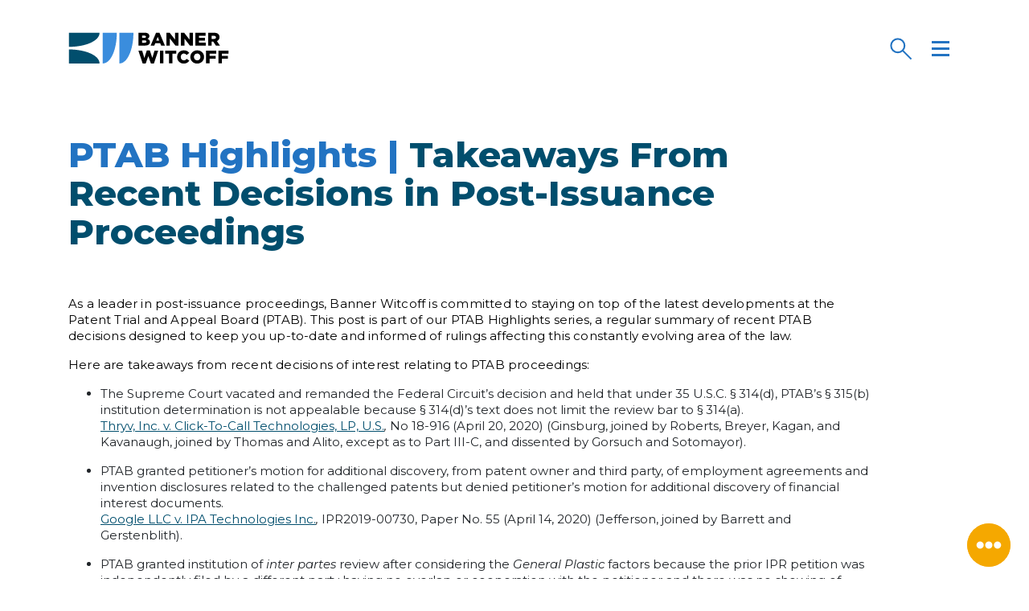

--- FILE ---
content_type: text/html; charset=UTF-8
request_url: https://bannerwitcoff.com/ptab-highlights-takeaways-from-recent-decisions-in-post-issuance-proceedings-2/
body_size: 18852
content:
<!doctype html>
<html lang="en-US">
  <head>
  <meta charset="utf-8">
  <meta http-equiv="x-ua-compatible" content="ie=edge">
  <meta name="viewport" content="width=device-width, initial-scale=1, shrink-to-fit=no">
  <link rel="apple-touch-icon" sizes="180x180" href="https://bannerwitcoff.com/wp-content/themes/bw-2019/dist/images/favicon/apple-touch-icon_dc226365.png">
<link rel="icon" type="image/png" sizes="32x32" href="https://bannerwitcoff.com/wp-content/themes/bw-2019/dist/images/favicon/favicon-32x32_f0bb2524.png">
<link rel="icon" type="image/png" sizes="16x16" href="https://bannerwitcoff.com/wp-content/themes/bw-2019/dist/images/favicon/favicon-16x16_b07e3941.png">
<link rel="manifest" href="https://bannerwitcoff.com/wp-content/themes/bw-2019/dist/images/favicon/site_f5dc7c13.webmanifest">
<link rel="mask-icon" href="https://bannerwitcoff.com/wp-content/themes/bw-2019/dist/images/favicon/safari-pinned-tab_29b99f38.svg" color="#014e6d">
<link rel="shortcut icon" href="https://bannerwitcoff.com/wp-content/themes/bw-2019/dist/images/favicon/favicon_d71a1749.ico">
<meta name="msapplication-TileColor" content="#014e6d">
<meta name="msapplication-config" content="https://bannerwitcoff.com/wp-content/themes/bw-2019/dist/images/favicon/browserconfig_a222fed0.xml">
<meta name="theme-color" content="#014e6d">  <meta name='robots' content='index, follow, max-image-preview:large, max-snippet:-1, max-video-preview:-1' />
	<style>img:is([sizes="auto" i], [sizes^="auto," i]) { contain-intrinsic-size: 3000px 1500px }</style>
	
	<!-- This site is optimized with the Yoast SEO plugin v26.8 - https://yoast.com/product/yoast-seo-wordpress/ -->
	<title>PTAB Highlights | Takeaways From Recent Decisions in Post-Issuance Proceedings - Banner Witcoff</title>
	<link rel="canonical" href="https://bannerwitcoff.com/ptab-highlights-takeaways-from-recent-decisions-in-post-issuance-proceedings-2/" />
	<meta property="og:locale" content="en_US" />
	<meta property="og:type" content="article" />
	<meta property="og:title" content="PTAB Highlights | Takeaways From Recent Decisions in Post-Issuance Proceedings - Banner Witcoff" />
	<meta property="og:description" content="Banner Witcoff attorneys Daniel Moon and Brent K. Whitlock provide some key takeaways from recent decisions of interest to PTAB proceedings." />
	<meta property="og:url" content="https://bannerwitcoff.com/ptab-highlights-takeaways-from-recent-decisions-in-post-issuance-proceedings-2/" />
	<meta property="og:site_name" content="Banner Witcoff" />
	<meta property="article:published_time" content="2020-04-23T19:40:35+00:00" />
	<meta property="article:modified_time" content="2020-04-23T20:45:47+00:00" />
	<meta property="og:image" content="https://bannerwitcoff.com/wp-content/uploads/2019/10/BW-logo-social.jpg" />
	<meta property="og:image:width" content="1200" />
	<meta property="og:image:height" content="630" />
	<meta property="og:image:type" content="image/jpeg" />
	<meta name="author" content="Karina Laufenberg" />
	<meta name="twitter:card" content="summary_large_image" />
	<meta name="twitter:creator" content="@BannerWitcoff" />
	<meta name="twitter:site" content="@BannerWitcoff" />
	<meta name="twitter:label1" content="Written by" />
	<meta name="twitter:data1" content="Karina Laufenberg" />
	<meta name="twitter:label2" content="Est. reading time" />
	<meta name="twitter:data2" content="3 minutes" />
	<script type="application/ld+json" class="yoast-schema-graph">{"@context":"https://schema.org","@graph":[{"@type":"Article","@id":"https://bannerwitcoff.com/ptab-highlights-takeaways-from-recent-decisions-in-post-issuance-proceedings-2/#article","isPartOf":{"@id":"https://bannerwitcoff.com/ptab-highlights-takeaways-from-recent-decisions-in-post-issuance-proceedings-2/"},"author":{"name":"Karina Laufenberg","@id":"https://bannerwitcoff.com/#/schema/person/11b91f43762a79e7e48ba038288ecd2d"},"headline":"PTAB Highlights | Takeaways From Recent Decisions in Post-Issuance Proceedings","datePublished":"2020-04-23T19:40:35+00:00","dateModified":"2020-04-23T20:45:47+00:00","mainEntityOfPage":{"@id":"https://bannerwitcoff.com/ptab-highlights-takeaways-from-recent-decisions-in-post-issuance-proceedings-2/"},"wordCount":657,"publisher":{"@id":"https://bannerwitcoff.com/#organization"},"articleSection":["NEWS"],"inLanguage":"en-US"},{"@type":"WebPage","@id":"https://bannerwitcoff.com/ptab-highlights-takeaways-from-recent-decisions-in-post-issuance-proceedings-2/","url":"https://bannerwitcoff.com/ptab-highlights-takeaways-from-recent-decisions-in-post-issuance-proceedings-2/","name":"PTAB Highlights | Takeaways From Recent Decisions in Post-Issuance Proceedings - Banner Witcoff","isPartOf":{"@id":"https://bannerwitcoff.com/#website"},"datePublished":"2020-04-23T19:40:35+00:00","dateModified":"2020-04-23T20:45:47+00:00","breadcrumb":{"@id":"https://bannerwitcoff.com/ptab-highlights-takeaways-from-recent-decisions-in-post-issuance-proceedings-2/#breadcrumb"},"inLanguage":"en-US","potentialAction":[{"@type":"ReadAction","target":["https://bannerwitcoff.com/ptab-highlights-takeaways-from-recent-decisions-in-post-issuance-proceedings-2/"]}]},{"@type":"BreadcrumbList","@id":"https://bannerwitcoff.com/ptab-highlights-takeaways-from-recent-decisions-in-post-issuance-proceedings-2/#breadcrumb","itemListElement":[{"@type":"ListItem","position":1,"name":"Home","item":"https://bannerwitcoff.com/"},{"@type":"ListItem","position":2,"name":"PTAB Highlights | Takeaways From Recent Decisions in Post-Issuance Proceedings"}]},{"@type":"WebSite","@id":"https://bannerwitcoff.com/#website","url":"https://bannerwitcoff.com/","name":"Banner Witcoff","description":"Protecting IP. Propelling business.","publisher":{"@id":"https://bannerwitcoff.com/#organization"},"potentialAction":[{"@type":"SearchAction","target":{"@type":"EntryPoint","urlTemplate":"https://bannerwitcoff.com/?s={search_term_string}"},"query-input":{"@type":"PropertyValueSpecification","valueRequired":true,"valueName":"search_term_string"}}],"inLanguage":"en-US"},{"@type":"Organization","@id":"https://bannerwitcoff.com/#organization","name":"Banner Witcoff","url":"https://bannerwitcoff.com/","logo":{"@type":"ImageObject","inLanguage":"en-US","@id":"https://bannerwitcoff.com/#/schema/logo/image/","url":"https://bannerwitcoff.com/wp-content/uploads/2019/10/BW-logo-social.jpg","contentUrl":"https://bannerwitcoff.com/wp-content/uploads/2019/10/BW-logo-social.jpg","width":1200,"height":630,"caption":"Banner Witcoff"},"image":{"@id":"https://bannerwitcoff.com/#/schema/logo/image/"},"sameAs":["https://x.com/BannerWitcoff","https://www.linkedin.com/company/bannerwitcoff/"]},{"@type":"Person","@id":"https://bannerwitcoff.com/#/schema/person/11b91f43762a79e7e48ba038288ecd2d","name":"Karina Laufenberg","image":{"@type":"ImageObject","inLanguage":"en-US","@id":"https://bannerwitcoff.com/#/schema/person/image/","url":"https://secure.gravatar.com/avatar/cb891ac9d96867ddd24402a81c5f3b1e5f0caeaaceda356008c30f458b254fab?s=96&d=mm&r=g","contentUrl":"https://secure.gravatar.com/avatar/cb891ac9d96867ddd24402a81c5f3b1e5f0caeaaceda356008c30f458b254fab?s=96&d=mm&r=g","caption":"Karina Laufenberg"},"sameAs":["http://www.bannerwitcoff.com"],"url":"https://bannerwitcoff.com/author/klaufenberg/"}]}</script>
	<!-- / Yoast SEO plugin. -->


<link rel="stylesheet" href="https://bannerwitcoff.com/wp-includes/css/dist/block-library/style.min.css?ver=6.8.3">
<link rel="stylesheet" href="https://bannerwitcoff.com/wp-includes/js/mediaelement/mediaelementplayer-legacy.min.css?ver=4.2.17">
<link rel="stylesheet" href="https://bannerwitcoff.com/wp-includes/js/mediaelement/wp-mediaelement.min.css?ver=6.8.3">
<link rel="stylesheet" href="https://bannerwitcoff.com/wp-content/plugins/wp-views/public/css/views-frontend.css?ver=3.6.21">
<style id='view_editor_gutenberg_frontend_assets-inline-css' type='text/css'>
.wpv-sort-list-dropdown.wpv-sort-list-dropdown-style-default > span.wpv-sort-list,.wpv-sort-list-dropdown.wpv-sort-list-dropdown-style-default .wpv-sort-list-item {border-color: #cdcdcd;}.wpv-sort-list-dropdown.wpv-sort-list-dropdown-style-default .wpv-sort-list-item a {color: #444;background-color: #fff;}.wpv-sort-list-dropdown.wpv-sort-list-dropdown-style-default a:hover,.wpv-sort-list-dropdown.wpv-sort-list-dropdown-style-default a:focus {color: #000;background-color: #eee;}.wpv-sort-list-dropdown.wpv-sort-list-dropdown-style-default .wpv-sort-list-item.wpv-sort-list-current a {color: #000;background-color: #eee;}
.wpv-sort-list-dropdown.wpv-sort-list-dropdown-style-default > span.wpv-sort-list,.wpv-sort-list-dropdown.wpv-sort-list-dropdown-style-default .wpv-sort-list-item {border-color: #cdcdcd;}.wpv-sort-list-dropdown.wpv-sort-list-dropdown-style-default .wpv-sort-list-item a {color: #444;background-color: #fff;}.wpv-sort-list-dropdown.wpv-sort-list-dropdown-style-default a:hover,.wpv-sort-list-dropdown.wpv-sort-list-dropdown-style-default a:focus {color: #000;background-color: #eee;}.wpv-sort-list-dropdown.wpv-sort-list-dropdown-style-default .wpv-sort-list-item.wpv-sort-list-current a {color: #000;background-color: #eee;}.wpv-sort-list-dropdown.wpv-sort-list-dropdown-style-grey > span.wpv-sort-list,.wpv-sort-list-dropdown.wpv-sort-list-dropdown-style-grey .wpv-sort-list-item {border-color: #cdcdcd;}.wpv-sort-list-dropdown.wpv-sort-list-dropdown-style-grey .wpv-sort-list-item a {color: #444;background-color: #eeeeee;}.wpv-sort-list-dropdown.wpv-sort-list-dropdown-style-grey a:hover,.wpv-sort-list-dropdown.wpv-sort-list-dropdown-style-grey a:focus {color: #000;background-color: #e5e5e5;}.wpv-sort-list-dropdown.wpv-sort-list-dropdown-style-grey .wpv-sort-list-item.wpv-sort-list-current a {color: #000;background-color: #e5e5e5;}
.wpv-sort-list-dropdown.wpv-sort-list-dropdown-style-default > span.wpv-sort-list,.wpv-sort-list-dropdown.wpv-sort-list-dropdown-style-default .wpv-sort-list-item {border-color: #cdcdcd;}.wpv-sort-list-dropdown.wpv-sort-list-dropdown-style-default .wpv-sort-list-item a {color: #444;background-color: #fff;}.wpv-sort-list-dropdown.wpv-sort-list-dropdown-style-default a:hover,.wpv-sort-list-dropdown.wpv-sort-list-dropdown-style-default a:focus {color: #000;background-color: #eee;}.wpv-sort-list-dropdown.wpv-sort-list-dropdown-style-default .wpv-sort-list-item.wpv-sort-list-current a {color: #000;background-color: #eee;}.wpv-sort-list-dropdown.wpv-sort-list-dropdown-style-grey > span.wpv-sort-list,.wpv-sort-list-dropdown.wpv-sort-list-dropdown-style-grey .wpv-sort-list-item {border-color: #cdcdcd;}.wpv-sort-list-dropdown.wpv-sort-list-dropdown-style-grey .wpv-sort-list-item a {color: #444;background-color: #eeeeee;}.wpv-sort-list-dropdown.wpv-sort-list-dropdown-style-grey a:hover,.wpv-sort-list-dropdown.wpv-sort-list-dropdown-style-grey a:focus {color: #000;background-color: #e5e5e5;}.wpv-sort-list-dropdown.wpv-sort-list-dropdown-style-grey .wpv-sort-list-item.wpv-sort-list-current a {color: #000;background-color: #e5e5e5;}.wpv-sort-list-dropdown.wpv-sort-list-dropdown-style-blue > span.wpv-sort-list,.wpv-sort-list-dropdown.wpv-sort-list-dropdown-style-blue .wpv-sort-list-item {border-color: #0099cc;}.wpv-sort-list-dropdown.wpv-sort-list-dropdown-style-blue .wpv-sort-list-item a {color: #444;background-color: #cbddeb;}.wpv-sort-list-dropdown.wpv-sort-list-dropdown-style-blue a:hover,.wpv-sort-list-dropdown.wpv-sort-list-dropdown-style-blue a:focus {color: #000;background-color: #95bedd;}.wpv-sort-list-dropdown.wpv-sort-list-dropdown-style-blue .wpv-sort-list-item.wpv-sort-list-current a {color: #000;background-color: #95bedd;}
</style>
<style id='global-styles-inline-css' type='text/css'>
:root{--wp--preset--aspect-ratio--square: 1;--wp--preset--aspect-ratio--4-3: 4/3;--wp--preset--aspect-ratio--3-4: 3/4;--wp--preset--aspect-ratio--3-2: 3/2;--wp--preset--aspect-ratio--2-3: 2/3;--wp--preset--aspect-ratio--16-9: 16/9;--wp--preset--aspect-ratio--9-16: 9/16;--wp--preset--color--black: #000000;--wp--preset--color--cyan-bluish-gray: #abb8c3;--wp--preset--color--white: #ffffff;--wp--preset--color--pale-pink: #f78da7;--wp--preset--color--vivid-red: #cf2e2e;--wp--preset--color--luminous-vivid-orange: #ff6900;--wp--preset--color--luminous-vivid-amber: #fcb900;--wp--preset--color--light-green-cyan: #7bdcb5;--wp--preset--color--vivid-green-cyan: #00d084;--wp--preset--color--pale-cyan-blue: #8ed1fc;--wp--preset--color--vivid-cyan-blue: #0693e3;--wp--preset--color--vivid-purple: #9b51e0;--wp--preset--gradient--vivid-cyan-blue-to-vivid-purple: linear-gradient(135deg,rgba(6,147,227,1) 0%,rgb(155,81,224) 100%);--wp--preset--gradient--light-green-cyan-to-vivid-green-cyan: linear-gradient(135deg,rgb(122,220,180) 0%,rgb(0,208,130) 100%);--wp--preset--gradient--luminous-vivid-amber-to-luminous-vivid-orange: linear-gradient(135deg,rgba(252,185,0,1) 0%,rgba(255,105,0,1) 100%);--wp--preset--gradient--luminous-vivid-orange-to-vivid-red: linear-gradient(135deg,rgba(255,105,0,1) 0%,rgb(207,46,46) 100%);--wp--preset--gradient--very-light-gray-to-cyan-bluish-gray: linear-gradient(135deg,rgb(238,238,238) 0%,rgb(169,184,195) 100%);--wp--preset--gradient--cool-to-warm-spectrum: linear-gradient(135deg,rgb(74,234,220) 0%,rgb(151,120,209) 20%,rgb(207,42,186) 40%,rgb(238,44,130) 60%,rgb(251,105,98) 80%,rgb(254,248,76) 100%);--wp--preset--gradient--blush-light-purple: linear-gradient(135deg,rgb(255,206,236) 0%,rgb(152,150,240) 100%);--wp--preset--gradient--blush-bordeaux: linear-gradient(135deg,rgb(254,205,165) 0%,rgb(254,45,45) 50%,rgb(107,0,62) 100%);--wp--preset--gradient--luminous-dusk: linear-gradient(135deg,rgb(255,203,112) 0%,rgb(199,81,192) 50%,rgb(65,88,208) 100%);--wp--preset--gradient--pale-ocean: linear-gradient(135deg,rgb(255,245,203) 0%,rgb(182,227,212) 50%,rgb(51,167,181) 100%);--wp--preset--gradient--electric-grass: linear-gradient(135deg,rgb(202,248,128) 0%,rgb(113,206,126) 100%);--wp--preset--gradient--midnight: linear-gradient(135deg,rgb(2,3,129) 0%,rgb(40,116,252) 100%);--wp--preset--font-size--small: 13px;--wp--preset--font-size--medium: 20px;--wp--preset--font-size--large: 36px;--wp--preset--font-size--x-large: 42px;--wp--preset--spacing--20: 0.44rem;--wp--preset--spacing--30: 0.67rem;--wp--preset--spacing--40: 1rem;--wp--preset--spacing--50: 1.5rem;--wp--preset--spacing--60: 2.25rem;--wp--preset--spacing--70: 3.38rem;--wp--preset--spacing--80: 5.06rem;--wp--preset--shadow--natural: 6px 6px 9px rgba(0, 0, 0, 0.2);--wp--preset--shadow--deep: 12px 12px 50px rgba(0, 0, 0, 0.4);--wp--preset--shadow--sharp: 6px 6px 0px rgba(0, 0, 0, 0.2);--wp--preset--shadow--outlined: 6px 6px 0px -3px rgba(255, 255, 255, 1), 6px 6px rgba(0, 0, 0, 1);--wp--preset--shadow--crisp: 6px 6px 0px rgba(0, 0, 0, 1);}:where(body) { margin: 0; }.wp-site-blocks > .alignleft { float: left; margin-right: 2em; }.wp-site-blocks > .alignright { float: right; margin-left: 2em; }.wp-site-blocks > .aligncenter { justify-content: center; margin-left: auto; margin-right: auto; }:where(.is-layout-flex){gap: 0.5em;}:where(.is-layout-grid){gap: 0.5em;}.is-layout-flow > .alignleft{float: left;margin-inline-start: 0;margin-inline-end: 2em;}.is-layout-flow > .alignright{float: right;margin-inline-start: 2em;margin-inline-end: 0;}.is-layout-flow > .aligncenter{margin-left: auto !important;margin-right: auto !important;}.is-layout-constrained > .alignleft{float: left;margin-inline-start: 0;margin-inline-end: 2em;}.is-layout-constrained > .alignright{float: right;margin-inline-start: 2em;margin-inline-end: 0;}.is-layout-constrained > .aligncenter{margin-left: auto !important;margin-right: auto !important;}.is-layout-constrained > :where(:not(.alignleft):not(.alignright):not(.alignfull)){margin-left: auto !important;margin-right: auto !important;}body .is-layout-flex{display: flex;}.is-layout-flex{flex-wrap: wrap;align-items: center;}.is-layout-flex > :is(*, div){margin: 0;}body .is-layout-grid{display: grid;}.is-layout-grid > :is(*, div){margin: 0;}body{padding-top: 0px;padding-right: 0px;padding-bottom: 0px;padding-left: 0px;}a:where(:not(.wp-element-button)){text-decoration: underline;}:root :where(.wp-element-button, .wp-block-button__link){background-color: #32373c;border-width: 0;color: #fff;font-family: inherit;font-size: inherit;line-height: inherit;padding: calc(0.667em + 2px) calc(1.333em + 2px);text-decoration: none;}.has-black-color{color: var(--wp--preset--color--black) !important;}.has-cyan-bluish-gray-color{color: var(--wp--preset--color--cyan-bluish-gray) !important;}.has-white-color{color: var(--wp--preset--color--white) !important;}.has-pale-pink-color{color: var(--wp--preset--color--pale-pink) !important;}.has-vivid-red-color{color: var(--wp--preset--color--vivid-red) !important;}.has-luminous-vivid-orange-color{color: var(--wp--preset--color--luminous-vivid-orange) !important;}.has-luminous-vivid-amber-color{color: var(--wp--preset--color--luminous-vivid-amber) !important;}.has-light-green-cyan-color{color: var(--wp--preset--color--light-green-cyan) !important;}.has-vivid-green-cyan-color{color: var(--wp--preset--color--vivid-green-cyan) !important;}.has-pale-cyan-blue-color{color: var(--wp--preset--color--pale-cyan-blue) !important;}.has-vivid-cyan-blue-color{color: var(--wp--preset--color--vivid-cyan-blue) !important;}.has-vivid-purple-color{color: var(--wp--preset--color--vivid-purple) !important;}.has-black-background-color{background-color: var(--wp--preset--color--black) !important;}.has-cyan-bluish-gray-background-color{background-color: var(--wp--preset--color--cyan-bluish-gray) !important;}.has-white-background-color{background-color: var(--wp--preset--color--white) !important;}.has-pale-pink-background-color{background-color: var(--wp--preset--color--pale-pink) !important;}.has-vivid-red-background-color{background-color: var(--wp--preset--color--vivid-red) !important;}.has-luminous-vivid-orange-background-color{background-color: var(--wp--preset--color--luminous-vivid-orange) !important;}.has-luminous-vivid-amber-background-color{background-color: var(--wp--preset--color--luminous-vivid-amber) !important;}.has-light-green-cyan-background-color{background-color: var(--wp--preset--color--light-green-cyan) !important;}.has-vivid-green-cyan-background-color{background-color: var(--wp--preset--color--vivid-green-cyan) !important;}.has-pale-cyan-blue-background-color{background-color: var(--wp--preset--color--pale-cyan-blue) !important;}.has-vivid-cyan-blue-background-color{background-color: var(--wp--preset--color--vivid-cyan-blue) !important;}.has-vivid-purple-background-color{background-color: var(--wp--preset--color--vivid-purple) !important;}.has-black-border-color{border-color: var(--wp--preset--color--black) !important;}.has-cyan-bluish-gray-border-color{border-color: var(--wp--preset--color--cyan-bluish-gray) !important;}.has-white-border-color{border-color: var(--wp--preset--color--white) !important;}.has-pale-pink-border-color{border-color: var(--wp--preset--color--pale-pink) !important;}.has-vivid-red-border-color{border-color: var(--wp--preset--color--vivid-red) !important;}.has-luminous-vivid-orange-border-color{border-color: var(--wp--preset--color--luminous-vivid-orange) !important;}.has-luminous-vivid-amber-border-color{border-color: var(--wp--preset--color--luminous-vivid-amber) !important;}.has-light-green-cyan-border-color{border-color: var(--wp--preset--color--light-green-cyan) !important;}.has-vivid-green-cyan-border-color{border-color: var(--wp--preset--color--vivid-green-cyan) !important;}.has-pale-cyan-blue-border-color{border-color: var(--wp--preset--color--pale-cyan-blue) !important;}.has-vivid-cyan-blue-border-color{border-color: var(--wp--preset--color--vivid-cyan-blue) !important;}.has-vivid-purple-border-color{border-color: var(--wp--preset--color--vivid-purple) !important;}.has-vivid-cyan-blue-to-vivid-purple-gradient-background{background: var(--wp--preset--gradient--vivid-cyan-blue-to-vivid-purple) !important;}.has-light-green-cyan-to-vivid-green-cyan-gradient-background{background: var(--wp--preset--gradient--light-green-cyan-to-vivid-green-cyan) !important;}.has-luminous-vivid-amber-to-luminous-vivid-orange-gradient-background{background: var(--wp--preset--gradient--luminous-vivid-amber-to-luminous-vivid-orange) !important;}.has-luminous-vivid-orange-to-vivid-red-gradient-background{background: var(--wp--preset--gradient--luminous-vivid-orange-to-vivid-red) !important;}.has-very-light-gray-to-cyan-bluish-gray-gradient-background{background: var(--wp--preset--gradient--very-light-gray-to-cyan-bluish-gray) !important;}.has-cool-to-warm-spectrum-gradient-background{background: var(--wp--preset--gradient--cool-to-warm-spectrum) !important;}.has-blush-light-purple-gradient-background{background: var(--wp--preset--gradient--blush-light-purple) !important;}.has-blush-bordeaux-gradient-background{background: var(--wp--preset--gradient--blush-bordeaux) !important;}.has-luminous-dusk-gradient-background{background: var(--wp--preset--gradient--luminous-dusk) !important;}.has-pale-ocean-gradient-background{background: var(--wp--preset--gradient--pale-ocean) !important;}.has-electric-grass-gradient-background{background: var(--wp--preset--gradient--electric-grass) !important;}.has-midnight-gradient-background{background: var(--wp--preset--gradient--midnight) !important;}.has-small-font-size{font-size: var(--wp--preset--font-size--small) !important;}.has-medium-font-size{font-size: var(--wp--preset--font-size--medium) !important;}.has-large-font-size{font-size: var(--wp--preset--font-size--large) !important;}.has-x-large-font-size{font-size: var(--wp--preset--font-size--x-large) !important;}
:where(.wp-block-post-template.is-layout-flex){gap: 1.25em;}:where(.wp-block-post-template.is-layout-grid){gap: 1.25em;}
:where(.wp-block-columns.is-layout-flex){gap: 2em;}:where(.wp-block-columns.is-layout-grid){gap: 2em;}
:root :where(.wp-block-pullquote){font-size: 1.5em;line-height: 1.6;}
</style>
<link rel="stylesheet" href="https://bannerwitcoff.com/wp-content/plugins/constant-contact-forms/assets/css/style.css?ver=2.14.2">
<link rel="stylesheet" href="https://bannerwitcoff.com/wp-content/plugins/contact-form-7/includes/css/styles.css?ver=6.1.4">
<link rel="stylesheet" href="https://bannerwitcoff.com/wp-content/plugins/reactpress/public/css/reactpress-public.css?ver=3.4.0">
<link rel="stylesheet" href="https://bannerwitcoff.com/wp-content/plugins/webtoffee-gdpr-cookie-consent/public/css/cookie-law-info-public.css?ver=2.6.0">
<link rel="stylesheet" href="https://bannerwitcoff.com/wp-content/plugins/webtoffee-gdpr-cookie-consent/public/css/cookie-law-info-gdpr.css?ver=2.6.0">
<style id='cookie-law-info-gdpr-inline-css' type='text/css'>
.cli-modal-content, .cli-tab-content { background-color: #ffffff; }.cli-privacy-content-text, .cli-modal .cli-modal-dialog, .cli-tab-container p, a.cli-privacy-readmore { color: #000000; }.cli-tab-header { background-color: #f2f2f2; }.cli-tab-header, .cli-tab-header a.cli-nav-link,span.cli-necessary-caption,.cli-switch .cli-slider:after { color: #000000; }.cli-switch .cli-slider:before { background-color: #ffffff; }.cli-switch input:checked + .cli-slider:before { background-color: #ffffff; }.cli-switch .cli-slider { background-color: #e3e1e8; }.cli-switch input:checked + .cli-slider { background-color: #28a745; }.cli-modal-close svg { fill: #000000; }.cli-tab-footer .wt-cli-privacy-accept-all-btn { background-color: #00acad; color: #ffffff}.cli-tab-footer .wt-cli-privacy-accept-btn { background-color: #00acad; color: #ffffff}.cli-tab-header a:before{ border-right: 1px solid #000000; border-bottom: 1px solid #000000; }
</style>
<link rel="stylesheet" href="https://bannerwitcoff.com/wp-content/themes/bw-2019/dist/styles/main_28d8ffc4.css">
<script type="text/javascript" src="https://bannerwitcoff.com/wp-content/plugins/wp-views/vendor/toolset/common-es/public/toolset-common-es-frontend.js?ver=175000" id="toolset-common-es-frontend-js"></script>
<script type="text/javascript" src="https://bannerwitcoff.com/wp-includes/js/jquery/jquery.min.js?ver=3.7.1" id="jquery-core-js"></script>
<script type="text/javascript" src="https://bannerwitcoff.com/wp-includes/js/jquery/jquery-migrate.min.js?ver=3.4.1" id="jquery-migrate-js"></script>
<script type="text/javascript" id="cookie-law-info-js-extra">
/* <![CDATA[ */
var Cli_Data = {"nn_cookie_ids":["viewed_cookie_policy","_ga","_gid","_gat","BNI_new_persistence","JSESSIONID","csrf-token","AWSELB"],"non_necessary_cookies":{"necessary":["viewed_cookie_policy","JSESSIONID","AWSELB"],"analytics":["_ga","_gid"],"performance":["_gat"]},"cookielist":{"necessary":{"id":30,"status":true,"priority":0,"title":"Necessary","strict":true,"default_state":true,"ccpa_optout":false,"loadonstart":false},"analytics":{"id":32,"status":true,"priority":0,"title":"Analytics","strict":false,"default_state":true,"ccpa_optout":false,"loadonstart":false},"performance":{"id":33,"status":true,"priority":0,"title":"Performance","strict":false,"default_state":true,"ccpa_optout":false,"loadonstart":false}},"ajax_url":"https:\/\/bannerwitcoff.com\/wp-admin\/admin-ajax.php","current_lang":"en","security":"720d171338","eu_countries":["GB"],"geoIP":"enabled","use_custom_geolocation_api":"","custom_geolocation_api":"https:\/\/geoip.cookieyes.com\/geoip\/checker\/result.php","consentVersion":"2","strictlyEnabled":["necessary","obligatoire"],"cookieDomain":"","privacy_length":"250","ccpaEnabled":"","ccpaRegionBased":"","ccpaBarEnabled":"","ccpaType":"gdpr","triggerDomRefresh":"","secure_cookies":""};
var log_object = {"ajax_url":"https:\/\/bannerwitcoff.com\/wp-admin\/admin-ajax.php"};
/* ]]> */
</script>
<script type="text/javascript" src="https://bannerwitcoff.com/wp-content/plugins/webtoffee-gdpr-cookie-consent/public/js/cookie-law-info-public.js?ver=2.6.0" id="cookie-law-info-js"></script>
<script type="text/javascript" src="https://bannerwitcoff.com/wp-content/plugins/reactpress/public/js/reactpress-public.js?ver=3.4.0" id="reactpress-js"></script>
 <script> window.addEventListener("load",function(){ var c={script:false,link:false}; function ls(s) { if(!['script','link'].includes(s)||c[s]){return;}c[s]=true; var d=document,f=d.getElementsByTagName(s)[0],j=d.createElement(s); if(s==='script'){j.async=true;j.src='https://bannerwitcoff.com/wp-content/plugins/wp-views/vendor/toolset/blocks/public/js/frontend.js?v=1.6.17';}else{ j.rel='stylesheet';j.href='https://bannerwitcoff.com/wp-content/plugins/wp-views/vendor/toolset/blocks/public/css/style.css?v=1.6.17';} f.parentNode.insertBefore(j, f); }; function ex(){ls('script');ls('link')} window.addEventListener("scroll", ex, {once: true}); if (('IntersectionObserver' in window) && ('IntersectionObserverEntry' in window) && ('intersectionRatio' in window.IntersectionObserverEntry.prototype)) { var i = 0, fb = document.querySelectorAll("[class^='tb-']"), o = new IntersectionObserver(es => { es.forEach(e => { o.unobserve(e.target); if (e.intersectionRatio > 0) { ex();o.disconnect();}else{ i++;if(fb.length>i){o.observe(fb[i])}} }) }); if (fb.length) { o.observe(fb[i]) } } }) </script>
	<noscript>
		<link rel="stylesheet" href="https://bannerwitcoff.com/wp-content/plugins/wp-views/vendor/toolset/blocks/public/css/style.css">
	</noscript></head>
<!-- Google tag (gtag.js) -->
<script async src="https://www.googletagmanager.com/gtag/js?id=G-W53HVD9CYZ"></script>
<script>
  window.dataLayer = window.dataLayer || [];
  function gtag(){dataLayer.push(arguments);}
  gtag('js', new Date());

  gtag('config', 'G-W53HVD9CYZ');
</script>

<body class="wp-singular post-template-default single single-post postid-13290 single-format-standard wp-theme-bw-2019resources ctct-bw-2019/resources d-flex flex-column h-100 ptab-highlights-takeaways-from-recent-decisions-in-post-issuance-proceedings-2 app-data index-data singular-data single-data single-post-data single-post-ptab-highlights-takeaways-from-recent-decisions-in-post-issuance-proceedings-2-data">
    <header class="banner">
  <nav class="navbar navbar-main fixed-top">
    <div class="container d-flex h-100">
      <div class="bw-logo-wrapper mr-auto d-flex h-100 align-items-center">
        <a class="bw-logo brand" href="https://bannerwitcoff.com/">
          <svg version="1.1" class="bw-logo-svg" xmlns="http://www.w3.org/2000/svg" xmlns:xlink="http://www.w3.org/1999/xlink" x="0px" y="0px" width="300px" height="60px" viewBox="0 0 300 60" xml:space="preserve">
<title>Banner Witcoff</title>
<path fill="#014e6d" d="M1,32.21v26.23h57.24C58.24,43.14,31.63,32.21,1,32.21z M58.24,1.2H1v26.23 C31.63,27.44,58.24,16.5,58.24,1.2z"/>
<path fill="#3a8ddd" d="M64.2,58.44c15.3,0,26.23-26.6,26.23-57.24H64.2V58.44z M95.2,1.2v57.24c15.3,0,26.23-26.6,26.23-57.24H95.2 z"/>
<path d="M189.55,11.93l10.21,13.07h5.75V1.17h-6.53v12.59l-9.8-12.59h-6.16v23.82h6.53V11.93z M243.6,15.6h11.44v-5.21H243.6V6.75
	h12.63V1.17h-19.16v23.82h19.33v-5.62h-12.8V15.6z M152.31,18.43v-0.07c0-3.23-1.84-4.87-4.73-5.82c2.11-0.92,3.68-2.55,3.68-5.31
	V7.16c0-1.63-0.58-2.89-1.53-3.88c-1.4-1.36-3.51-2.11-6.5-2.11H131v23.82h12.29C148.98,24.99,152.31,22.51,152.31,18.43z
	 M137.44,6.48h4.32c1.94,0,3,0.71,3,2.04v0.07c0,1.4-1.16,2.08-3.17,2.08h-4.15V6.48z M137.44,19.69v-4.39h5.04
	c2.21,0,3.23,0.85,3.23,2.14v0.07c0,1.4-1.12,2.18-3.17,2.18H137.44z M267.56,17.78h2.93l4.8,7.22h7.59l-5.68-8.3
	c2.96-1.26,4.9-3.68,4.9-7.35V9.27c0-2.35-0.72-4.15-2.11-5.55c-1.6-1.6-4.12-2.55-7.76-2.55h-11.27v23.82h6.6V17.78z M267.56,6.85
	h4.36c2.18,0,3.57,0.95,3.57,2.86v0.07c0,1.74-1.33,2.82-3.54,2.82h-4.39V6.85z M232.54,1.17H226v12.59l-9.8-12.59h-6.16v23.82h6.53
	V11.93l10.21,13.07h5.75V1.17z M163.68,1l-10.11,23.99h6.91l1.7-4.29h9.22l1.7,4.29h7.08L170.04,1H163.68z M164.12,15.57l2.69-6.74
	l2.65,6.74H164.12z M156.72,48.13l-4.6-13.85h-5.68l-4.6,13.85l-4.15-13.78h-6.98l7.96,23.99h5.75l4.8-13.72L154,58.34h5.75
	l7.96-23.99h-6.84L156.72,48.13z M170.88,58.17h6.6V34.34h-6.6V58.17z M180.69,40.13h7.11v18.04h6.6V40.13h7.15v-5.79h-20.86V40.13z
	 M215.44,52.62c-3.33,0-5.68-2.79-5.68-6.36v-0.07c0-3.47,2.35-6.33,5.68-6.33c2.28,0,3.85,1.12,5.21,2.79l4.97-3.85
	c-2.11-2.89-5.24-4.93-10.11-4.93c-7.22,0-12.53,5.45-12.53,12.39v0.07c0,7.11,5.48,12.32,12.29,12.32c5.24,0,8.27-2.28,10.52-5.38
	l-4.97-3.54C219.39,51.46,217.92,52.62,215.44,52.62z M240.49,33.87c-7.35,0-12.87,5.55-12.87,12.39v0.07
	c0,6.84,5.45,12.32,12.8,12.32c7.35,0,12.87-5.55,12.87-12.39v-0.07C253.29,39.35,247.84,33.87,240.49,33.87z M246.52,46.32
	c0,3.44-2.42,6.36-6.02,6.36c-3.64,0-6.13-3-6.13-6.43v-0.07c0-3.44,2.42-6.36,6.06-6.36c3.64,0,6.09,2.96,6.09,6.43V46.32z
	 M256.93,58.17h6.6v-8.51h11.27v-5.48h-11.27v-4.05h12.46v-5.79h-19.06V58.17z M299,40.13v-5.79h-19.06v23.82h6.6v-8.51h11.27v-5.48
	h-11.27v-4.05H299z"/>
</svg>
        </a>
      </div>

      
      <div class="navbar-buttons d-flex h-100 align-items-center">

        <button class="searchbar-toggler" type="button" data-toggle="searchbar" aria-label="Search">
          <span class="magnifier-wrapper">
            <svg version="1.1" xmlns="http://www.w3.org/2000/svg" xmlns:xlink="http://www.w3.org/1999/xlink" x="0px" y="0px" width="20px" height="20px" viewBox="0 0 20 20" xml:space="preserve">
              <circle class="magnifier-fill" cx="7" cy="7" r="6"/>
              <circle class="magnifier-outline" cx="7" cy="7" r="6"/>
              <line class="magnifier-outline" x1="11" y1="11" x2="19" y2="19"/>
            </svg>
          </span>
        </button>
        
        <button class="offcanvas-toggler align-self-center" type="button" data-toggle="offcanvas" aria-label="Menu">
          <span class="bars">
            <span class="first"></span>
            <span class="middle"></span>
            <span class="last"></span>
          </span>
        </button>

      </div>
      
      
      
    </div>
    
    <div class="navbar-collapse offcanvas-collapse logo-bg-invert" id="navbar-main">
        <div class="container d-flex h-100">
          <div class="row h-100 w-100 align-items-center">
            <div class="col">
              <div class="row">
                
                <div class="nav_menu-wrapper col-12 col-sm-10 col-md-5 offset-md-7 col-xl-4 offset-xl-8">
                                      <div class="menu-main-nav-hamburger-container"><ul id="menu-main-nav-hamburger" class="navbar-nav"><li id="menu-item-9360" class="menu-item menu-item-type-post_type menu-item-object-page nav-item nav-item-9360"><a title="About Us" href="https://bannerwitcoff.com/about-us/" class="nav-link">About Us</a></li><li id="menu-item-9500" class="menu-item menu-item-type-custom menu-item-object-custom nav-item nav-item-9500"><a title="Our Team" href="/people" class="nav-link">Our Team</a></li><li id="menu-item-9359" class="menu-item menu-item-type-post_type menu-item-object-page nav-item nav-item-9359"><a title="Practices + Industries" href="https://bannerwitcoff.com/practices-industries/" class="nav-link">Practices + Industries</a></li><li id="menu-item-9358" class="menu-item menu-item-type-post_type menu-item-object-page nav-item nav-item-9358"><a title="Careers" href="https://bannerwitcoff.com/careers/" class="nav-link">Careers</a></li><li id="menu-item-9357" class="menu-item menu-item-type-post_type menu-item-object-page nav-item nav-item-9357"><a title="News + Events" href="https://bannerwitcoff.com/news-events/" class="nav-link">News + Events</a></li><li id="menu-item-9644" class="menu-item menu-item-type-custom menu-item-object-custom nav-item nav-item-9644"><a title="Library" href="/library" class="nav-link">Library</a></li></ul></div>
                                  </div>

                <div class="searchbar-wrapper col-12 col-sm-10 offset-sm-1">
                  <form role="search" method="get" class="search-form" action="https://bannerwitcoff.com/">
  <div class="form-group form-group-columned form-group-lined">
    <label class=""><span class="sr-only">Search for:</span></label>
    <input type="search" class="form-control search-field" placeholder="Search" value="" name="s" />
  </div>
  
  <input type="submit" class="search-submit btn btn-bw-mustard mt-3" value="Search" />
</form>
                </div>

              </div>
            </div>
          </div>
        </div>
      </div>
  </nav>
</header>  <div class="wrap flex-shrink-0 flex-grow-1 d-flex align-items-stretch" role="document">
    <div class="content w-100">
      <main class="main">
               
    <article class="post-13290 post type-post status-publish format-standard hentry category-news">
  <header class="post-hdr container">
  <img class="bw-logo-for-print" src="https://bannerwitcoff.com/wp-content/themes/bw-2019/dist/images/bw-logo-for-print_b168cf35.png">
    <div class="row">
            
      <div class="post__thumb--hdr col">
        <h1 class="entry-title">
        <strong>PTAB Highlights |</strong> Takeaways From Recent Decisions in Post-Issuance Proceedings

        </h1>
        
      </div>

    </div>

    
    
  </header>

  <div class="container entry-content">
  
    <div class="entry-content_inner">

      
<p>As a leader in
post-issuance proceedings, Banner Witcoff is committed to staying on top of the
latest developments at the Patent Trial and Appeal Board (PTAB). This post is
part of our PTAB Highlights series, a regular summary of recent PTAB decisions
designed to keep you up-to-date and informed of rulings affecting this
constantly evolving area of the law. </p>



<p>Here are takeaways
from recent decisions of interest relating to PTAB proceedings:</p>



<ul class="wp-block-list"><li>The Supreme Court vacated and remanded the Federal Circuit’s decision and held that under 35 U.S.C. § 314(d), PTAB’s § 315(b) institution determination is not appealable because § 314(d)’s text does not limit the review bar to § 314(a). <br><em><a href="https://bannerwitcoff.com/wp-content/uploads/2020/04/Thyrv-Inc.-v.-Click-to-Call.pdf">Thryv, Inc. v. Click-To-Call Technologies, LP, U.S.</a>,</em> No 18-916 (April 20, 2020) (Ginsburg, joined by Roberts, Breyer, Kagan, and Kavanaugh, joined by Thomas and Alito, except as to Part III-C, and dissented by Gorsuch and Sotomayor).</li></ul>



<ul class="wp-block-list"><li>PTAB granted petitioner’s motion for additional discovery, from patent owner and third party, of employment agreements and invention disclosures related to the challenged patents but denied petitioner’s motion for additional discovery of financial interest documents.<br><em><a href="https://bannerwitcoff.com/wp-content/uploads/2020/04/PTAB-IPR2019-00731-56_PTAB-IPR2019-00728-57_PTAB-IPR2019-00730-55.pdf">Google LLC v. IPA Technologies Inc.</a>,</em> IPR2019-00730, Paper No. 55 (April 14, 2020) (Jefferson, joined by Barrett and Gerstenblith).</li></ul>



<ul class="wp-block-list"><li>PTAB granted institution of <em>inter partes</em> review after considering the <em>General Plastic</em> factors because the prior IPR petition was independently filed by a different party having no overlap or cooperation with the petitioner and there was no showing of undue delay or abusive filing of the petition. <br><em><a href="https://bannerwitcoff.com/wp-content/uploads/2020/04/PTAB-IPR2020-00023-7.pdf">Microsoft Corp. v. Uniloc 2017 LLC</a>,</em> IPR2020-00023, Paper No. 7 (April 14, 2020) (Quinn, joined by Medley and O’Hanlon).</li></ul>



<ul class="wp-block-list"><li>PTAB denied a motion to stay continuation reissue applications of the challenged reissue patent because the continuation reissue applications did not involve the challenged reissue patent under 35 U.S.C. § 315(d). <br><em><a href="https://bannerwitcoff.com/wp-content/uploads/2020/04/PTAB-IPR2019-01566-38.pdf">Cirrus Design Corp. v. Hoyt Augustus Fleming</a>,</em> IPR2019-01566, Paper No. 38 (April 13, 2020) (Cocks, joined by Moore and Belisle).</li></ul>



<ul class="wp-block-list"><li>PTAB granted institution of IPR, finding that patent owner (then-applicant) did not overcome combined teachings of prior art references during prosecution by persuading examiner to allow proposed claims based on secondary considerations of nonobviousness supported by inventor’s declaration disclosing unexpected results. Board concluded the petitioner’s declaration,      supported by evidence concerning state of the art at time of invention, is more credible than the unsupported opinions of the inventor’s declaration that led to allowance. <br><em><a href="https://bannerwitcoff.com/wp-content/uploads/2020/04/PTAB-IPR2020-00084-12.pdf">Prollenium US Inc. et al v. Allergan Industrie SAS et al</a></em>, IPR2020-00084, Paper 12 (April 10, 2020) (New, joined by Snedden and Pollock).</li></ul>



<ul class="wp-block-list"><li>PTAB granted institution of IPR and petitioner’s motion for joinder with a prior-instituted IPR that relies on the same prior art analysis and declaration from the same expert, finding that the newly-instituted IPR does not present any ground or matter not already at issue in the prior-instituted IPR, that a “copycat” petition accompanied by a motion to join an earlier proceeding is not a repeated attack on a patent, and that the joinder will not put additional burden on the Board because petitioner represents it will agree to a “completely inactive” role. <br><em><a href="https://bannerwitcoff.com/wp-content/uploads/2020/04/PTAB-IPR2020-00224-10.pdf">Apple Inc. v. Uniloc 2017 LLC</a>,</em> IPR2020-00224, Paper 10 (April 6, 2020)(Medley, joined by Deshpande and Weinschenk).</li></ul>



<ul class="wp-block-list"><li>PTAB granted institution of IPR, finding that with respect to prior art      previously presented to the Office, the record suggests material error      under the second part of the <em>Advanced Bionics</em> framework during prosecution of the challenged patent.&nbsp; <br><em><a href="https://bannerwitcoff.com/wp-content/uploads/2020/04/PTAB-IPR2019-01665-9.pdf">HTC Corporation et al v. Motiva Patents, LLC</a>, </em>IPR2019-01665, Paper 9 (April 3, 2020) (Pettigrew, joined by Ullagaddi and Ahmed).</li></ul>



<p>Banner Witcoff is
routinely recognized as one of the best performing and most active law firms in
<em>inter partes</em> review (IPR) proceedings. To learn more about our PTAB team
of seasoned attorneys and their capabilities and experience in this space,
click <a href="https://bannerwitcoff.com/practices/ptab-litigation/">here</a>. </p>



<p><em>Banner Witcoff’s
marketing communications, including our PTAB Highlights, are provided as
information of general interest. Our marketing communications are not intended
to offer legal advice nor do they create an attorney-client relationship. </em></p>



<p></p>

      
            <p class="post__posted">Posted: April 23, 2020</p>
      
                </div>
  </div>

  
  
  
</article>


<section id="related-people" class="related-section">
  <div class="container">
    <h2 class="relevant-hdr">Team Members</h2>

    <div class="row">
                    
                        <div class="singlepost__bw-person bw-person__card-container col-6 col-sm-4 col-md-2 d-flex align-items-stretch">
    <div class="card bw-person__card w-100 mb-1">
        <div class="card-body bw-person__card-body h-100 position-relative">
                           <img class="card-img-top bw-person__image" src="https://bannerwitcoff.com/wp-content/uploads/2020/05/Daniel-Moon_500x500.jpg" alt="Daniel (Dongil) Moon" />
            
            <h3 class="bw-person__name--small">
                <a class="stretched-link" href="https://bannerwitcoff.com/people/daniel-moon/">Daniel (Dongil) Moon</a>
            </h3>
                    </div>
    </div>
</div>

                      
    </div>

  </div>
  
</section>
           </main>
          </div>
  </div>
    <footer class="content-info site-footer flex-shrink-0 mt-auto">

  <div class="container">
    <div class="row">

      <div class="site-footer__identity bw-logo-white mt-1 col-12 col-md-2">
        <div class="site-footer__logo mb-2">
          <div class="site-footer__logo-wrapper">
            <svg version="1.1" xmlns="http://www.w3.org/2000/svg" xmlns:xlink="http://www.w3.org/1999/xlink" x="0px" y="0px" width="114px" height="57px" viewBox="0 0 114 57" xml:space="preserve">
<path fill="#FFFFFF" d="M0,29.2V54h54C54,39.5,28.9,29.2,0,29.2z M0,24.7c28.9,0,54-10.3,54-24.7H0V24.7z M59.6,54	c14.5,0,24.8-25.1,24.8-54H59.6V54z M88.9,0v54c14.4,0,24.7-25.1,24.8-54H88.9z"/>
</svg>          </div>
        </div>
        <p class="site-footer__allrights mb-3">Banner Witcoff,<br> all rights reserved</p>
      </div>

      <div class="site-footer__nav align-self-md-center col-12 col-md-8 col-lg-5 offset-lg-1 mb-3">
        <section class="widget nav_menu-3 widget_nav_menu"><div class="menu-footer-menu-container"><ul id="menu-footer-menu" class="menu"><li id="menu-item-9388" class="menu-item menu-item-type-post_type menu-item-object-page menu-item-9388"><a href="https://bannerwitcoff.com/about-us/locations/">Locations</a></li>
<li id="menu-item-9385" class="menu-item menu-item-type-post_type menu-item-object-page menu-item-9385"><a href="https://bannerwitcoff.com/contact-us/">Contact Us</a></li>
<li id="menu-item-19420" class="menu-item menu-item-type-custom menu-item-object-custom menu-item-19420"><a href="https://bannerwitcoff.com/witcon/">WITCON Delivered</a></li>
<li id="menu-item-9440" class="menu-item menu-item-type-custom menu-item-object-custom menu-item-9440"><a href="/feed/rss/">RSS Feed</a></li>
<li id="menu-item-9441" class="menu-item menu-item-type-custom menu-item-object-custom menu-item-9441"><a href="http://patentarcade.com">Patent Arcade Blog</a></li>
<li id="menu-item-9384" class="menu-item menu-item-type-post_type menu-item-object-page menu-item-9384"><a href="https://bannerwitcoff.com/disclaimer/">Disclaimer</a></li>
<li id="menu-item-11433" class="menu-item menu-item-type-post_type menu-item-object-page menu-item-11433"><a href="https://bannerwitcoff.com/privacy-policy/">Privacy Policy</a></li>
<li id="menu-item-17499" class="menu-item menu-item-type-custom menu-item-object-custom menu-item-17499"><a href="https://mrf.healthcarebluebook.com/TrustmarkHB">Transparency in Coverage</a></li>
</ul></div></section>      </div>

      <div class="site-footer__nav align-self-md-start col-12 col-md-2 offset-xl-1">
        <div class="social-buttons">

        <a href="https://www.linkedin.com/company/bannerwitcoff/" class="btn btn-social" target="_blank" rel="noopener">
        <svg version="1.1" xmlns="http://www.w3.org/2000/svg" xmlns:xlink="http://www.w3.org/1999/xlink" x="0px" y="0px" width="15px" height="15px" viewBox="0 0 15 15" xml:space="preserve" aria-hidden="true" focusable="false">
            <path class="social-logo-path" d="M1.4,0C0.6,0,0,0.7,0,1.5C0,2.3,0.6,3,1.4,3s1.4-0.7,1.4-1.5C2.8,0.7,2.2,0,1.4,0z M0,15h2.8V4.5H0V15z
                M14.1,7.7c-0.2-2-1-3.2-3.3-3.2c-1.3,0-2.2,0.6-2.6,1.4h0V4.5H5.7V15h2.6V9.8c0-1.4,0.2-2.7,1.7-2.7c1.4,0,1.5,1.6,1.5,2.8V15h2.7
                V9.2C14.2,8.7,14.1,8.2,14.1,7.7z" />
        </svg>
        <span class="sr-only">LinkedIn</span>
    </a>
    
</div>      </div>
    </div>

  </div>
</footer>
<script>
  function vqTrackId() {
    return 'a16befe3-3103-4fdc-a060-c14af254eabd';
  }(function(d, e) {
    var el = d.createElement(e);
    el.sa = function(an, av) {
      this.setAttribute(an, av);
      return this;
    };
    el.sa('id', 'vq_tracking').sa('src', '//t.visitorqueue.com/p/tracking.min.js?id=' + vqTrackId()).sa('async', 1).sa('data-id', vqTrackId());
    d.getElementsByTagName(e)[0].parentNode.appendChild(el);
  })(document, 'script');
</script> <script type="speculationrules">
{"prefetch":[{"source":"document","where":{"and":[{"href_matches":"\/*"},{"not":{"href_matches":["\/wp-*.php","\/wp-admin\/*","\/wp-content\/uploads\/*","\/wp-content\/*","\/wp-content\/plugins\/*","\/wp-content\/themes\/bw-2019\/resources\/*","\/*\\?(.+)"]}},{"not":{"selector_matches":"a[rel~=\"nofollow\"]"}},{"not":{"selector_matches":".no-prefetch, .no-prefetch a"}}]},"eagerness":"conservative"}]}
</script>
<div class="wt-cli-cookie-bar-container" data-nosnippet="true"  data-banner-version="2.0"><!--googleoff: all--><div id="cookie-law-info-bar" role="dialog" aria-live="polite" aria-label="cookieconsent" aria-describedby="wt-cli-cookie-banner" data-cli-geo-loc="0" style="background:#fff; border:solid 0px #dbdbdb; padding:22px; box-sizing:border-box; float:left; text-align:left; font-size:14px; letter-spacing:normal;" class="wt-cli-cookie-bar"><div class="cli-wrapper"><a style="display:inline-block; background:none; border-radius:20px; border:solid 1px #dddddd; color:#dddddd; text-align:center; font-size:12px; width:22px; height:22px; line-height:22px; margin-right:-15px; margin-top:-15px; float:right; cursor:pointer; background-color:rgba(0, 0, 0, 0);" data-cli_action="accept" class="wt-cli-element cli_cookie_close_button" title="Close and Accept" role="button">X</a><span id="wt-cli-cookie-banner">This website uses cookies to improve user experience. By using our website you consent to all cookies in accordance with our Privacy Policy. <a id="wt-cli-policy-link" tabindex="0" href="https://bannerwitcoff.com/cookie-policy/"  style="display:inline-block; background:none; border-radius:0px; text-align:center; font-size:14px; text-decoration:underline; padding:5px 8px; margin-left:0px; border:solid 0px #fff; line-height:18px;" target="_blank"  class="wt-cli-element wt-cli-element cli-plugin-main-link"  >Read More</a><a id="wt-cli-settings-btn" tabindex="0" role='button' style="display:inline-block; background:#fff; border-radius:2px; text-align:center; font-size:14px; padding:5px 8px; margin-left:10px; border:solid 1px #f4f4f9; line-height:18px;" class="wt-cli-element small cli-plugin-button cli-plugin-main-button cli_settings_button" >Cookie settings</a><a id="wt-cli-reject-btn" tabindex="0" role='button' style="display:inline-block; background:#f4f4f9; border-radius:2px; text-align:center; font-size:14px; padding:5px 8px; margin-left:10px; border:solid 0px #fff; line-height:18px;"  class="wt-cli-element small cli-plugin-button cli-plugin-main-button cookie_action_close_header_reject cli_action_button"  data-cli_action="reject">Reject</a><a id="wt-cli-accept-btn" tabindex="0" role='button' style="display:inline-block; background:#04b47c; border-radius:2px; text-align:center; font-size:12px; padding:5px 8px; margin-left:10px; border:solid 0px #fff; line-height:18px;" data-cli_action="accept"  class="wt-cli-element small cli-plugin-button cli-plugin-main-button cookie_action_close_header cli_action_button" >Accept</a></span></div></div><div tabindex="0" id="cookie-law-info-again" style="display:none;"><span id="cookie_hdr_showagain">Privacy & Cookies Policy</span></div><div class="cli-modal" id="cliSettingsPopup" role="dialog" aria-labelledby="wt-cli-privacy-title" tabindex="-1" aria-hidden="true">
  <div class="cli-modal-dialog" role="document">
    <div class="cli-modal-content cli-bar-popup">
      <button aria-label="Close" type="button" class="cli-modal-close" id="cliModalClose">
      <svg class="" viewBox="0 0 24 24"><path d="M19 6.41l-1.41-1.41-5.59 5.59-5.59-5.59-1.41 1.41 5.59 5.59-5.59 5.59 1.41 1.41 5.59-5.59 5.59 5.59 1.41-1.41-5.59-5.59z"></path><path d="M0 0h24v24h-24z" fill="none"></path></svg>
      <span class="wt-cli-sr-only">Close</span>
      </button>
        <div class="cli-modal-body">

    <div class="wt-cli-element cli-container-fluid cli-tab-container">
        <div class="cli-row">
                            <div class="cli-col-12 cli-align-items-stretch cli-px-0">
                    <div class="cli-privacy-overview">
                        <h4 id='wt-cli-privacy-title'>Privacy Overview</h4>                        <div class="cli-privacy-content">
                            <div class="cli-privacy-content-text">This website uses cookies to improve your experience while you navigate through the website. Out of these cookies, the cookies that are categorized as necessary are stored on your browser as they are essential for the working of basic functionalities of the website. We also use third-party cookies that help us analyze and understand how you use this website. These cookies will be stored in your browser only with your consent. You also have the option to opt-out of these cookies. But opting out of some of these cookies may have an effect on your browsing experience.</div>
                        </div>
                        <a id="wt-cli-privacy-readmore"  tabindex="0" role="button" class="cli-privacy-readmore" data-readmore-text="Show more" data-readless-text="Show less"></a>                    </div>
                </div>
                        <div class="cli-col-12 cli-align-items-stretch cli-px-0 cli-tab-section-container" role="tablist">

                
                                    <div class="cli-tab-section">
                        <div class="cli-tab-header">
                            <a id="wt-cli-tab-link-necessary" tabindex="0" role="tab" aria-expanded="false" aria-describedby="wt-cli-tab-necessary" aria-controls="wt-cli-tab-necessary" class="cli-nav-link cli-settings-mobile" data-target="necessary" data-toggle="cli-toggle-tab">
                                Necessary                            </a>
                                                                                        <div class="wt-cli-necessary-checkbox">
                                    <input type="checkbox" class="cli-user-preference-checkbox" id="wt-cli-checkbox-necessary" aria-label="Necessary" data-id="checkbox-necessary" checked="checked" />
                                    <label class="form-check-label" for="wt-cli-checkbox-necessary"> Necessary </label>
                                </div>
                                <span class="cli-necessary-caption">
                                    Always Enabled                                </span>
                                                    </div>
                        <div class="cli-tab-content">
                            <div id="wt-cli-tab-necessary" tabindex="0" role="tabpanel" aria-labelledby="wt-cli-tab-link-necessary" class="cli-tab-pane cli-fade" data-id="necessary">
                            <div class="wt-cli-cookie-description"><table class="wt-cli-element cookielawinfo-row-cat-table cookielawinfo-winter"><thead><tr><th scope="col" class="cookielawinfo-column-1">Cookie</th><th scope="col" class="cookielawinfo-column-4">Description</th></tr></thead><tbody><tr class="cookielawinfo-row"><td class="cookielawinfo-column-1">AWSELB</td><td class="cookielawinfo-column-4">This cookie is associated with Amazon Web Services and is used for managing sticky sessions across production servers.</td></tr><tr class="cookielawinfo-row"><td class="cookielawinfo-column-1">JSESSIONID</td><td class="cookielawinfo-column-4">Used by sites written in JSP. General-purpose platform session cookies that are used to maintain users' state across page requests.</td></tr><tr class="cookielawinfo-row"><td class="cookielawinfo-column-1">viewed_cookie_policy</td><td class="cookielawinfo-column-4">The cookie is set by the GDPR Cookie Consent plugin and is used to store whether or not user has consented to the use of cookies. It does not store any personal data.</td></tr></tbody></table></div>
                            </div>
                        </div>
                    </div>
                                    <div class="cli-tab-section">
                        <div class="cli-tab-header">
                            <a id="wt-cli-tab-link-analytics" tabindex="0" role="tab" aria-expanded="false" aria-describedby="wt-cli-tab-analytics" aria-controls="wt-cli-tab-analytics" class="cli-nav-link cli-settings-mobile" data-target="analytics" data-toggle="cli-toggle-tab">
                                Analytics                            </a>
                                                                                        <div class="cli-switch">
                                    <input type="checkbox" class="cli-user-preference-checkbox"  id="wt-cli-checkbox-analytics" aria-label="analytics" data-id="checkbox-analytics" role="switch" aria-controls="wt-cli-tab-link-analytics" aria-labelledby="wt-cli-tab-link-analytics"  checked='checked' />
                                    <label for="wt-cli-checkbox-analytics" class="cli-slider" data-cli-enable="Enabled" data-cli-disable="Disabled"><span class="wt-cli-sr-only">analytics</span></label>
                                </div>
                                                    </div>
                        <div class="cli-tab-content">
                            <div id="wt-cli-tab-analytics" tabindex="0" role="tabpanel" aria-labelledby="wt-cli-tab-link-analytics" class="cli-tab-pane cli-fade" data-id="analytics">
                            <div class="wt-cli-cookie-description"><table class="wt-cli-element cookielawinfo-row-cat-table cookielawinfo-winter"><thead><tr><th scope="col" class="cookielawinfo-column-1">Cookie</th><th scope="col" class="cookielawinfo-column-4">Description</th></tr></thead><tbody><tr class="cookielawinfo-row"><td class="cookielawinfo-column-1">_ga</td><td class="cookielawinfo-column-4">This cookie is installed by Google Analytics. The cookie is used to calculate visitors, session, campaign data and keep track of site usage for the site's analytics report. The cookies store information anonymously and assigns a randomly generated number to identify unique visitors.</td></tr><tr class="cookielawinfo-row"><td class="cookielawinfo-column-1">_gid</td><td class="cookielawinfo-column-4">This cookie is installed by Google Analytics. The cookie is used to store information on how visitors use a website and helps in creating an analytics report of how the website is doing. The data collected including the number visitors, the source where they have come from, and the pages visited in an anonymous form.</td></tr></tbody></table></div>
                            </div>
                        </div>
                    </div>
                                    <div class="cli-tab-section">
                        <div class="cli-tab-header">
                            <a id="wt-cli-tab-link-performance" tabindex="0" role="tab" aria-expanded="false" aria-describedby="wt-cli-tab-performance" aria-controls="wt-cli-tab-performance" class="cli-nav-link cli-settings-mobile" data-target="performance" data-toggle="cli-toggle-tab">
                                Performance                            </a>
                                                                                        <div class="cli-switch">
                                    <input type="checkbox" class="cli-user-preference-checkbox"  id="wt-cli-checkbox-performance" aria-label="performance" data-id="checkbox-performance" role="switch" aria-controls="wt-cli-tab-link-performance" aria-labelledby="wt-cli-tab-link-performance"  checked='checked' />
                                    <label for="wt-cli-checkbox-performance" class="cli-slider" data-cli-enable="Enabled" data-cli-disable="Disabled"><span class="wt-cli-sr-only">performance</span></label>
                                </div>
                                                    </div>
                        <div class="cli-tab-content">
                            <div id="wt-cli-tab-performance" tabindex="0" role="tabpanel" aria-labelledby="wt-cli-tab-link-performance" class="cli-tab-pane cli-fade" data-id="performance">
                            <div class="wt-cli-cookie-description"><table class="wt-cli-element cookielawinfo-row-cat-table cookielawinfo-winter"><thead><tr><th scope="col" class="cookielawinfo-column-1">Cookie</th><th scope="col" class="cookielawinfo-column-4">Description</th></tr></thead><tbody><tr class="cookielawinfo-row"><td class="cookielawinfo-column-1">_gat</td><td class="cookielawinfo-column-4">This cookies is installed by Google Universal Analytics to throttle the request rate to limit the collection of data on high traffic sites.</td></tr></tbody></table></div>
                            </div>
                        </div>
                    </div>
                
            </div>
        </div>
    </div>
</div>
<div class="cli-modal-footer">
    <div class="wt-cli-element cli-container-fluid cli-tab-container">
        <div class="cli-row">
            <div class="cli-col-12 cli-align-items-stretch cli-px-0">
                <div class="cli-tab-footer wt-cli-privacy-overview-actions">
                                                            
                                                    <a id="wt-cli-privacy-save-btn" role="button" tabindex="0" data-cli-action="accept" class="wt-cli-privacy-btn cli_setting_save_button wt-cli-privacy-accept-btn cli-btn">Save & Accept</a>
                                                                            
                               
                    
                </div>
                                    <div class="wt-cli-ckyes-footer-section">
                        <div class="wt-cli-ckyes-brand-logo">Powered by <a target="_blank" href="https://www.webtoffee.com/"><img src="https://bannerwitcoff.com/wp-content/plugins/webtoffee-gdpr-cookie-consent/images/webtoffee-logo.svg" alt="WebToffee Logo"></a></div>
                    </div>
                             </div>
        </div>
    </div>
</div>
    </div>
  </div>
</div>
<div class="cli-modal-backdrop cli-fade cli-settings-overlay"></div>
<div class="cli-modal-backdrop cli-fade cli-popupbar-overlay"></div>
<!--googleon: all--></div>
		<script type="text/javascript">
		/* <![CDATA[ */
			cli_cookiebar_settings='{"animate_speed_hide":"500","animate_speed_show":"500","background":"rgb(255, 255, 255)","border":"#b1a6a6c2","border_on":false,"button_1_button_colour":"rgb(4, 180, 124)","button_1_button_hover":"rgb(4, 180, 124)","button_1_link_colour":"#fff","button_1_as_button":true,"button_1_new_win":false,"button_2_button_colour":"rgba(0, 0, 0, 0)","button_2_button_hover":"rgba(0, 0, 0, 0)","button_2_link_colour":"#000","button_2_as_button":false,"button_2_hidebar":false,"button_2_nofollow":false,"button_3_button_colour":"rgb(244, 244, 249)","button_3_button_hover":"rgb(244, 244, 249)","button_3_link_colour":"#646c9b","button_3_as_button":true,"button_3_new_win":false,"button_4_button_colour":"rgb(255, 255, 255)","button_4_button_hover":"rgb(255, 255, 255)","button_4_link_colour":"#646c9b","button_4_as_button":true,"button_7_button_colour":"#000000","button_7_button_hover":"#000000","button_7_link_colour":"#ffffff","button_7_as_button":true,"button_7_new_win":false,"font_family":"inherit","header_fix":false,"notify_animate_hide":false,"notify_animate_show":false,"notify_div_id":"#cookie-law-info-bar","notify_position_horizontal":"right","notify_position_vertical":"bottom","scroll_close":false,"scroll_close_reload":false,"accept_close_reload":false,"reject_close_reload":false,"showagain_tab":false,"showagain_background":"#fff","showagain_border":"#000","showagain_div_id":"#cookie-law-info-again","showagain_x_position":"100px","text":"#000","show_once_yn":false,"show_once":"10000","logging_on":false,"as_popup":false,"popup_overlay":true,"bar_heading_text":"","cookie_bar_as":"banner","cookie_setting_popup":true,"accept_all":true,"js_script_blocker":false,"popup_showagain_position":"bottom-right","widget_position":"left","button_1_style":{"0":["display","inline-block"],"1":["background","#04b47c"],"2":["border-radius","2px"],"4":["text-align","center"],"5":["font-size","12px"],"6":["padding","5px 8px"],"7":["margin-left","10px"],"8":["border","solid 0px #fff"],"9":["line-height","18px"]},"button_2_style":{"0":["display","inline-block"],"1":["background","none"],"2":["border-radius","0px"],"4":["text-align","center"],"5":["font-size","14px"],"6":["text-decoration","underline"],"7":["padding","5px 8px"],"8":["margin-left","0px"],"9":["border","solid 0px #fff"],"10":["line-height","18px"]},"button_3_style":{"0":["display","inline-block"],"1":["background","#f4f4f9"],"2":["border-radius","2px"],"4":["text-align","center"],"5":["font-size","14px"],"6":["padding","5px 8px"],"7":["margin-left","10px"],"8":["border","solid 0px #fff"],"9":["line-height","18px"]},"button_4_style":{"0":["display","inline-block"],"1":["background","#fff"],"2":["border-radius","2px"],"4":["text-align","center"],"5":["font-size","14px"],"6":["padding","5px 8px"],"7":["margin-left","10px"],"8":["border","solid 1px #f4f4f9"],"9":["line-height","18px"]},"button_5_style":{"0":["display","inline-block"],"1":["background","none"],"2":["border-radius","20px"],"3":["border","solid 1px #dddddd"],"4":["color","#dddddd"],"5":["text-align","center"],"6":["font-size","12px"],"7":["width","22px"],"8":["height","22px"],"9":["line-height","22px"],"10":["margin-right","-15px"],"11":["margin-top","-15px"],"12":["float","right"],"13":["cursor","pointer"],"15":["background-color","rgba(0, 0, 0, 0)"]},"button_7_style":[["padding","8px 25px 8px 25px"]],"accept_close_page_navigation":false,"button_8_button_colour":"#DEDFE0","button_8_button_hover":"#b2b2b3","button_8_link_colour":"#000000","button_8_as_button":"1","button_8_new_win":"","consent_mode":false,"google_consent_mode":false}';
		/* ]]> */
		</script>
		<link rel="stylesheet" href="https://bannerwitcoff.com/wp-content/plugins/webtoffee-gdpr-cookie-consent/public/css/cookie-law-info-table.css?ver=2.6.0">
<script type="text/javascript" src="https://bannerwitcoff.com/wp-content/plugins/constant-contact-forms/assets/js/ctct-plugin-frontend.min.js?ver=2.14.2" id="ctct_frontend_forms-js"></script>
<script type="text/javascript" src="https://bannerwitcoff.com/wp-includes/js/dist/hooks.min.js?ver=4d63a3d491d11ffd8ac6" id="wp-hooks-js"></script>
<script type="text/javascript" src="https://bannerwitcoff.com/wp-includes/js/dist/i18n.min.js?ver=5e580eb46a90c2b997e6" id="wp-i18n-js"></script>
<script type="text/javascript" id="wp-i18n-js-after">
/* <![CDATA[ */
wp.i18n.setLocaleData( { "text direction\u0004ltr": [ "ltr" ] } );
/* ]]> */
</script>
<script type="text/javascript" src="https://bannerwitcoff.com/wp-content/plugins/contact-form-7/includes/swv/js/index.js?ver=6.1.4" id="swv-js"></script>
<script type="text/javascript" id="contact-form-7-js-before">
/* <![CDATA[ */
var wpcf7 = {
    "api": {
        "root": "https:\/\/bannerwitcoff.com\/wp-json\/",
        "namespace": "contact-form-7\/v1"
    }
};
/* ]]> */
</script>
<script type="text/javascript" src="https://bannerwitcoff.com/wp-content/plugins/contact-form-7/includes/js/index.js?ver=6.1.4" id="contact-form-7-js"></script>
<script type="text/javascript" src="https://bannerwitcoff.com/wp-content/themes/bw-2019/dist/scripts/main_28d8ffc4.js" id="sage/main.js-js"></script>
  <script>
          window.ga=function(){ga.q.push(arguments)};ga.q=[];ga.l=+new Date;
        ga('create','UA-5564380-1','auto');
        ga('send','pageview')
  </script>
      <script src="https://www.google-analytics.com/analytics.js" async defer></script>
      <svg class="minibar-icons" version="1.1" xmlns="http://www.w3.org/2000/svg" xmlns:xlink="http://www.w3.org/1999/xlink" x="0px" y="0px" width="60px" height="60px" viewBox="0 0 40 40" xml:space="preserve">

<symbol id="minibar--inactive" class="minibar-btn__symbol" viewBox="0 0 40 40">
	<circle id="inactive-middle" fill="#FFFFFF" cx="20" cy="20" r="5"/>
	<circle id="inactive-right" fill="#FFFFFF" cx="32" cy="20" r="5"/>
	<circle id="inactive-left" fill="#FFFFFF" cx="8" cy="20" r="5"/>
</symbol>

<symbol id="minibar--active" class="minibar-btn__symbol" viewBox="0 0 40 40">
  <line id="active2" class="minibar-btn__line" x1="33.44" y1="33.43" x2="6.56" y2="6.56"/>
  <line id="active1" class="minibar-btn__line" x1="33.44" y1="6.57" x2="6.56" y2="33.44"/>
</symbol>

<symbol id="minibar--contact" class="minibar-icon__symbol" viewBox="0 0 40 40">
  <title>Contact Banner Witcoff</title>
	<path d="M12.99,17.21c0,0.88,0.74,1.63,1.63,1.63c0.87,0,1.61-0.76,1.62-1.65c0-0.85-0.74-1.59-1.61-1.6
		C13.74,15.59,13,16.32,12.99,17.21z M18.38,17.21c0,0.9,0.72,1.63,1.62,1.63c0.9,0,1.62-0.73,1.62-1.63c0-0.88-0.72-1.6-1.59-1.61
		C19.13,15.58,18.39,16.31,18.38,17.21z M27.01,17.21c-0.01-0.89-0.76-1.63-1.65-1.62c-0.87,0.01-1.59,0.74-1.6,1.61
		c-0.01,0.9,0.72,1.63,1.62,1.63C26.3,18.84,27.02,18.12,27.01,17.21z M8.79,27.66c-0.5-0.05-0.95-0.04-1.38-0.13
		C5.98,27.22,5,26,5,24.53c0-4.86,0-9.71,0-14.57c0-1.73,1.36-3.08,3.08-3.08c7.94,0,15.88,0,23.82,0C33.66,6.88,35,8.24,35,10
		c0,4.78,0,9.56,0,14.34c0,1.99-1.34,3.33-3.33,3.33c-4.09,0.01-8.18,0-12.28,0c-1.37,0-2.75-0.01-4.12,0.01
		c-0.21,0-0.48,0.11-0.63,0.26c-1.61,1.59-3.2,3.2-4.79,4.8c-0.12,0.12-0.24,0.25-0.38,0.32c-0.36,0.17-0.67-0.09-0.67-0.57
		c0-1.44,0-2.87,0-4.31C8.79,28.02,8.79,27.85,8.79,27.66z"/>
</symbol>

<symbol id="minibar--linkedin" class="minibar-icon__symbol" viewBox="0 0 40 40">
  <title>Share on LinkedIn</title>
	<path d="M32.49,32.5h-5.17v-8.12c0-1.94-0.04-4.42-2.69-4.42c-2.69,0-3.11,2.1-3.11,4.28v8.26h-5.18V15.81h4.97
		v2.28h0.07c0.69-1.31,2.38-2.7,4.9-2.7c5.25,0,6.21,3.45,6.21,7.94L32.49,32.5L32.49,32.5z M10.5,13.53c-1.66,0-3-1.37-3-3.03
		c0-1.66,1.34-3,3-3s3,1.34,3,3C13.5,12.16,12.16,13.53,10.5,13.53z M13.1,32.5H7.91V15.81h5.18V32.5z"/>
</symbol>

<symbol id="minibar--pdf" class="minibar-icon__symbol" viewBox="0 0 40 40">
  <title>View this page as a pdf</title>
	<path d="M26.5,26.11c0.24-0.16-0.15-0.7-2.51-0.53C26.16,26.51,26.5,26.11,26.5,26.11z M30.84,11.15L25.1,5.41
		C24.83,5.15,24.48,5,24.1,5h-0.35v7.5h7.5v-0.36C31.25,11.77,31.1,11.42,30.84,11.15z M22.81,24.44c-1.17-0.71-1.95-1.7-2.5-3.15
		c0.26-1.08,0.68-2.73,0.36-3.76c-0.28-1.72-2.48-1.55-2.8-0.4c-0.29,1.07-0.02,2.58,0.47,4.51c-0.68,1.62-1.68,3.79-2.39,5.03
		c-0.01,0-0.01,0.01-0.01,0.01c-1.59,0.81-4.31,2.61-3.19,3.98c0.33,0.4,0.94,0.59,1.26,0.59c1.05,0,2.09-1.05,3.58-3.62
		c1.51-0.5,3.17-1.12,4.63-1.36c1.27,0.69,2.76,1.14,3.75,1.14c1.71,0,1.83-1.88,1.15-2.54C26.31,24.07,23.94,24.29,22.81,24.44
		L22.81,24.44z M23.28,14.37h7.97v19.22c0,0.78-0.63,1.41-1.41,1.41H10.16c-0.78,0-1.41-0.63-1.41-1.41V6.41
		C8.75,5.63,9.38,5,10.16,5h11.72v7.97C21.88,13.74,22.51,14.37,23.28,14.37z M13.79,30.08c0,0.05,0.77-0.32,2.04-2.36
		C15.45,28.1,14.13,29.16,13.79,30.08z M19.31,22.77c-0.45,1.18-1.01,2.54-1.66,3.67c1.07-0.41,2.29-1.01,3.69-1.28
		C20.59,24.6,19.87,23.79,19.31,22.77z M19.41,20.01c-0.29-0.94-0.29-2.75-0.12-2.75C19.78,17.26,19.74,19.42,19.41,20.01z"/>
</symbol>

<symbol id="minibar--twitter" class="minibar-icon__symbol" viewBox="0 0 40 40">
  <title>Share on Twitter</title>
	<path d="M31.92,13.89c0.02,0.27,0.02,0.53,0.02,0.8c0,8.13-6.19,17.49-17.49,17.49c-3.48,0-6.72-1.01-9.44-2.76
		c0.49,0.06,0.97,0.08,1.48,0.08c2.87,0,5.52-0.97,7.63-2.63c-2.7-0.06-4.97-1.83-5.75-4.26c0.38,0.06,0.76,0.1,1.16,0.1
		c0.55,0,1.1-0.08,1.62-0.21c-2.82-0.57-4.93-3.05-4.93-6.03v-0.08c0.82,0.46,1.77,0.74,2.78,0.78c-1.66-1.1-2.74-2.99-2.74-5.12
		c0-1.14,0.3-2.19,0.84-3.1c3.03,3.73,7.58,6.17,12.68,6.43c-0.1-0.46-0.15-0.93-0.15-1.41c0-3.39,2.74-6.15,6.15-6.15
		c1.77,0,3.37,0.74,4.49,1.94c1.39-0.27,2.72-0.78,3.9-1.48c-0.46,1.43-1.43,2.63-2.7,3.39c1.24-0.13,2.44-0.48,3.54-0.95
		C34.16,11.93,33.12,13.01,31.92,13.89L31.92,13.89z"/>
</symbol>

<symbol id="minibar--email" class="minibar-icon__symbol" viewBox="0 0 40 40">
  <title>Email this page</title>
	<path d="M25.14,19.51l9.78-8.39c0.06,0.17,0.09,0.36,0.09,0.55v16.66c0,0.17-0.03,0.37-0.09,0.58L25.14,19.51z
		 M6.33,30.04l9.86-9.46l3.82,3.1l3.82-3.1l9.86,9.46c-0.15,0.06-0.32,0.09-0.49,0.09H6.79C6.64,30.13,6.49,30.1,6.33,30.04
		L6.33,30.04z M6.3,9.96C6.44,9.9,6.6,9.87,6.79,9.87h26.41c0.17,0,0.35,0.03,0.52,0.09l-9.84,8.42l-1.3,1.04l-2.57,2.11l-2.57-2.11
		l-1.3-1.04L6.3,9.96z M5,28.33V11.67c0-0.02,0.03-0.2,0.09-0.55l9.81,8.39l-9.78,9.4C5.04,28.64,5,28.45,5,28.33L5,28.33z"/>
</symbol>

<symbol id="minibar--print" class="minibar-icon__symbol" viewBox="0 0 40 40">
  <title>Print this page</title>
	<path d="M29.14,6.21H10.86v6.13h18.28V6.21z M30.66,20c-0.84,0-1.52-0.69-1.52-1.53c0-0.84,0.69-1.53,1.52-1.53
		c0.84,0,1.52,0.69,1.52,1.53C32.19,19.31,31.5,20,30.66,20z M26.09,30.73H13.91v-7.66h12.19V30.73z M30.66,13.87H9.34
		c-2.53,0-4.57,2.05-4.57,4.6v9.2h6.09v6.13h18.28v-6.13h6.09v-9.2C35.23,15.92,33.19,13.87,30.66,13.87z"/>
</symbol>

</svg>

<div id="circularMenu" class="circular-menu remove-from-pdf" aria-label="floating button">
  <div class="minibar-btn" aria-label="Close Menu" onclick="document.getElementById('circularMenu').classList.toggle('active');">
    <svg version="1.1" class="minibar__main-icon minibar--svg__inactive" xmlns="http://www.w3.org/2000/svg" xmlns:xlink="http://www.w3.org/1999/xlink" xml:space="preserve">
      <use xlink:href="#minibar--inactive" />
    </svg>
    <svg version="1.1" class="minibar__main-icon minibar--svg__active" xmlns="http://www.w3.org/2000/svg" xmlns:xlink="http://www.w3.org/1999/xlink" xml:space="preserve">
      <use xlink:href="#minibar--active" />
    </svg>
  </div>

  <menu class="items-wrapper">

    
      <a  href="/contact-us/" aria-label="Contact Us" class="minibar--menu-item minibar--menu-item__contact">
        <svg version="1.1" class="minibar__icon minibar--svg__contact" xmlns="http://www.w3.org/2000/svg" xmlns:xlink="http://www.w3.org/1999/xlink" xml:space="preserve">
          <use xlink:href="#minibar--contact" />
        </svg>

      </a >
    
      <a  href="?pdf=true" class="minibar--menu-item minibar--menu-item__pdf">
        <svg version="1.1" class="minibar__icon minibar--svg__pdf" xmlns="http://www.w3.org/2000/svg" xmlns:xlink="http://www.w3.org/1999/xlink" xml:space="preserve">
          <use xlink:href="#minibar--pdf" />
        </svg>

      </a >
    
      <button  onClick="javascript:window.print()" aria-label="Print" class="minibar--menu-item minibar--menu-item__print">
        <svg version="1.1" class="minibar__icon minibar--svg__print" xmlns="http://www.w3.org/2000/svg" xmlns:xlink="http://www.w3.org/1999/xlink" xml:space="preserve">
          <use xlink:href="#minibar--print" />
        </svg>

      </button >
    
      <a  href="mailto:?subject=Banner%20Witcoff%20-%20PTAB%20Highlights%20%7C%20Takeaways%20From%20Recent%20Decisions%20in%20Post-Issuance%20Proceedings&body=https%3A%2F%2Fbannerwitcoff.com%2Fptab-highlights-takeaways-from-recent-decisions-in-post-issuance-proceedings-2%2F" aria-label="Email" class="minibar--menu-item minibar--menu-item__email">
        <svg version="1.1" class="minibar__icon minibar--svg__email" xmlns="http://www.w3.org/2000/svg" xmlns:xlink="http://www.w3.org/1999/xlink" xml:space="preserve">
          <use xlink:href="#minibar--email" />
        </svg>

      </a >
    
      <a  href="https://twitter.com/intent/tweet?url=https%3A%2F%2Fbannerwitcoff.com%2Fptab-highlights-takeaways-from-recent-decisions-in-post-issuance-proceedings-2%2F" target="_blank" aria-label="Twitter" rel="noopener noreferrer" class="minibar--menu-item minibar--menu-item__twitter">
        <svg version="1.1" class="minibar__icon minibar--svg__twitter" xmlns="http://www.w3.org/2000/svg" xmlns:xlink="http://www.w3.org/1999/xlink" xml:space="preserve">
          <use xlink:href="#minibar--twitter" />
        </svg>

      </a >
    
      <a  href="https://www.linkedin.com/sharing/share-offsite/?url=https%3A%2F%2Fbannerwitcoff.com%2Fptab-highlights-takeaways-from-recent-decisions-in-post-issuance-proceedings-2%2F" target="_blank"  aria-label="LinkedIn" rel="noopener noreferrer" class="minibar--menu-item minibar--menu-item__linkedin">
        <svg version="1.1" class="minibar__icon minibar--svg__linkedin" xmlns="http://www.w3.org/2000/svg" xmlns:xlink="http://www.w3.org/1999/xlink" xml:space="preserve">
          <use xlink:href="#minibar--linkedin" />
        </svg>

      </a >
    
  </menu>
</div></body>

</html>